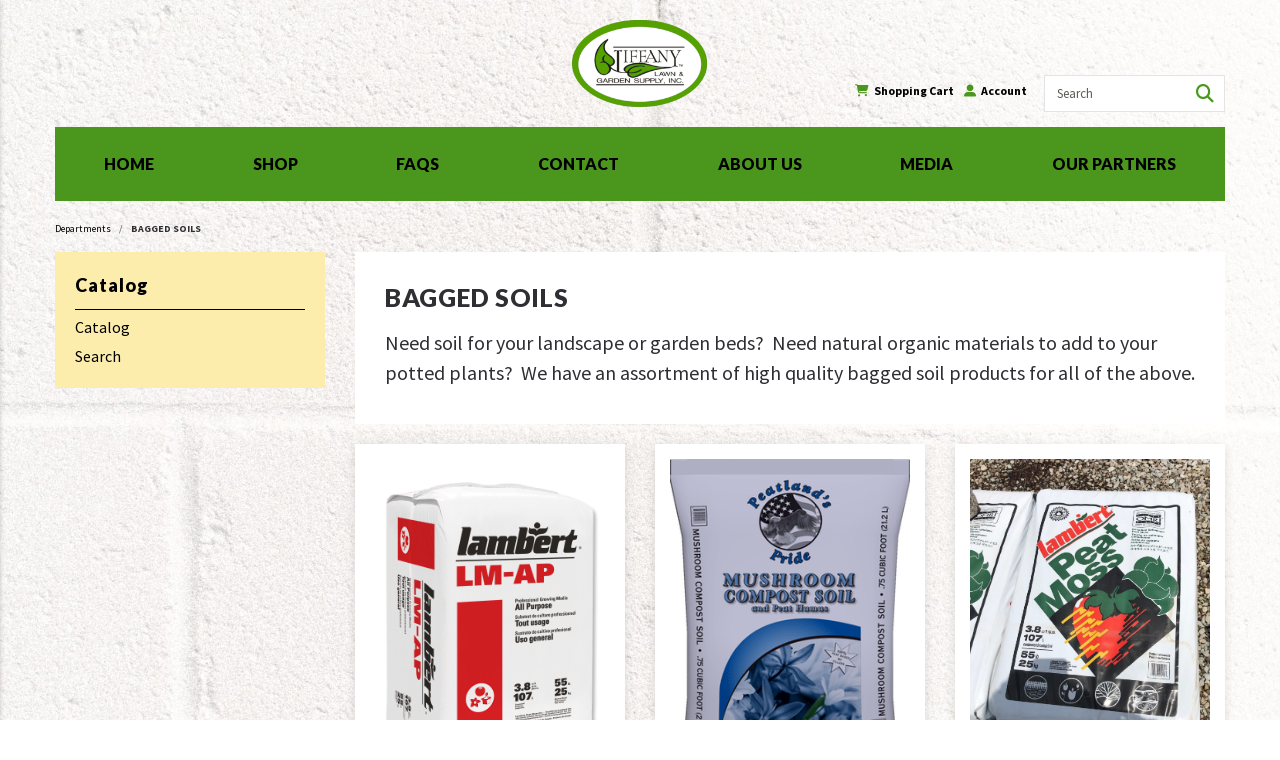

--- FILE ---
content_type: text/html; charset=iso-8859-1
request_url: https://shop.tiffanylawnandgarden.com/departments/06_bagged-soils-%7C11.html
body_size: 24462
content:
<!DOCTYPE html>
<html lang="en">

<head>
    <meta http-equiv="X-UA-Compatible" content="IE=edge">
    <meta name="viewport" content="width=device-width, initial-scale=1, shrink-to-fit=no">
    <title>06_BAGGED SOILS</title>
    <link id="app_styles" href="/inet/styles/tiffany/bootstrap1590051607.min.css" rel="stylesheet"/>
    <link id="theme_styles" href="/inet/styles/tiffany/_blueberry1590051607.min.css" rel="stylesheet"/>
    <link id="theme_styles" href="/inet/styles/tiffany/css/custom.css?ver=1.3" rel="stylesheet"/>
    
    <script src="/inet/styles/tiffany/js/js.cookie.js"></script>
    
    
    <link rel="stylesheet" href="https://use.fontawesome.com/releases/v5.1.0/css/all.css" integrity="sha384-lKuwvrZot6UHsBSfcMvOkWwlCMgc0TaWr+30HWe3a4ltaBwTZhyTEggF5tJv8tbt" crossorigin="anonymous"><script src="/inet/util/jquery-3.6.0.min.js"></script>
<script type="text/javascript" src="/inet/util/jquery.boxy.js"></script><link href="/inet/css/boxy.css" rel="stylesheet" type="text/css">
<script type="text/javascript" src="/inet/util/purchase_buttons.js"></script><script type="text/javascript" src="/inet/util/shopping_list_select.js"></script><!-- Included javascript functions -->
<script type="text/javascript">
<!--

window.name="inet_ecommerce";
var sagro_base_url = "/inet";
var bootstrap_enabled = "1";
var registry_common_site_mode = "";
var inet_mobile = "";
var inet_mobile_device = "";
var user_logged_in = "";
var disable_ui = "";
//-->
</script><script type="text/javascript" src="/inet/storefront/catalog.js"></script><link rel="canonical" href="https://shop.tiffanylawnandgarden.com/departments/06_bagged-soils-|11.html">
   <script src="/inet/styles/tiffany/js/session.js?ver=1.0"></script>
    <script id="theme_scripts" src="/inet/styles/tiffany/js/_blueberry1589910793679.min.js"></script>
    <script src="/inet/styles/tiffany/js/body_classes.js?ver=1.0"></script>
    <script src="/inet/styles/tiffany/js/department_menu.js?ver=1.1"></script>
    <script src="/inet/styles/tiffany/js/mobile_nav.js"></script>
    <script src="/inet/styles/tiffany/js/inet.js?ver=1.5"></script>
    <script src="https://kit.fontawesome.com/fcc1e52029.js" crossorigin="anonymous"></script>
    <meta name="description" content="Need soil for your landscape or garden beds?&amp;nbsp; Need natural organic materials to add to your potted plants?&amp;nbsp; We have an assortment of high quality bagged soil products for all of the above." >
    
</head>

<body >
  <div class="mobile_store_menu d-lg-none">
    <a href="/inet/ar/account_info.php?mode=branchdetail"><i class="fas fa-user-alt"></i></a>
    <a href="/inet/storefront/store.php?mode=viewcart"><i class="fas fa-shopping-cart"></i></a>
    <a href="/inet/storefront/store.php?mode=advancedsearch"><i class="fas fa-search"></i></a>
</div>

<div id="mobileMenu">
    <div><img src="/inet/styles/tiffany/images/tiffany_logo.png" alt="Tiffany's Lawn &amp; Garden"></div>
</div>    
  <div id="page-container">     
    <header>
        <div class="container">
            <div class="row header_row">
                <div class="col-lg-4"></div>
                <div class="col-lg-4 logo">
                    <a href="/"><img src="/inet/styles/tiffany/images/tiffany_logo.png" alt="Tiffany's Lawn &amp; Garden"></a>
                </div>
                <div class="col-lg-4 shop_nav d-none d-lg-flex">
                    <ul>
                        <li>
                            <a href="/inet/storefront/store.php?mode=viewcart"><i class="fas fa-shopping-cart"></i> Shopping Cart</a>
                        </li>
                        <li>
                            <a href="/inet/ar/account_info.php?mode=branchdetail"><i class="fas fa-user-alt"></i> Account</a>
                        </li>
                    </ul>
                        
                    <!-- <form name="search" method="GET" action="/inet/storefront/store.php" class="header_menu_search_form" role="search"><input type="hidden" name="mode" value="searchstore"><div class="input-group">
								  <input name="search[searchfor]" type="text" class="form-control" placeholder="Search">
								  <div class="input-group-append">
									<button class="btn input-group-text" type="submit"><span class="inet_icon fas fa-search"></span></button>
								  </div>
							</div></form> -->
                    <form name="search" method="GET" action="/inet/storefront/store.php" class="header_menu_search_form" role="search" _lpchecked="1">
                        <input type="hidden" name="mode" value="searchstore">
                        <div class="input-group">
                            <input name="search[searchfor]" type="text" class="form-control" placeholder="Search">
                            <div class="input-group-append">
                                <button class="btn input-group-text" type="submit"><span class="inet_icon fas fa-search"></span></button>
                            </div>
                        </div>
                    </form>    
                        
                </div>
            </div>
        </div>
        <div class="nav_wrap">
            <div class="container">
                <div class="row">
                    <div class="col">
                        <div id="mainNav">
                            <div class="style_blueberry_menu menu" id="custom_links">

    <div id="backto_main_menu_custom_links" class="style_blueberry_offcanvas_backto_main_menu" onclick="backto_main_menu('custom_links')" style="display: none;">
        <i class="fas fa-caret-left" aria-hidden="true"></i> Back to Main Menu
    </div>
    
        <div class="style_blueberry_title_bar" onclick="toggle_menu_content('custom_links')" id="title_bar_custom_links"> <!--visible only for side menu - hide for top menu nav and footer menu -->
            <span class="style_blueberry_menu_title">Menu</span>
            <div class="float-right style_blueberry_triangle_icon style_blueberry_triagle_right d-md-none" id="triangle_icon_custom_links">
                <i class="fas fa-caret-right" id="custom_links_caret" aria-hidden="true"></i>
            </div>
        </div>

        <div class="style_blueberry_content" id="custom_links_style_blueberry_content">

            <ul class="navbar-nav style_blueberry_nav_custom_links" id="nav_custom_links">
                <li class="nav-item  first "><a class="nav-link" href="https://tiffanylawnandgarden.com/" > Home </a></li><li class="nav-item "><a class="nav-link" href="/inet/storefront/store.php" > Shop </a></li><li class="nav-item "><a class="nav-link" href="https://tiffanylawnandgarden.com/faqs/" > FAQS </a></li><li class="nav-item "><a class="nav-link" href="https://tiffanylawnandgarden.com/contact-us-2/" > Contact </a></li><li class="nav-item "><a class="nav-link" href="https://tiffanylawnandgarden.com/about-us-2/" > About Us </a></li><li class="nav-item "><a class="nav-link" href="https://tiffanylawnandgarden.com/videos/" > Media </a></li><li class="nav-item "><a class="nav-link" href="https://tiffanylawnandgarden.com/partners/" > Our Partners </a></li>
            </ul>
            <div class="nav-data" id="nav_data_custom_links"></div>

        </div>

</div>
                        </div>
                    </div>
                </div>
            </div>
            <span id="mobile_toggle" class="d-block d-lg-none">
                <span></span>
            </span>
        </div>
    </header>
    
 
    <div id="content-wrap">

        <div class="container">

            <div class="row">
                <div class="col-md-12">
                    <div class="breadcrumbs">
                       <ul class="breadcrumb"><li class="breadcrumb-item"> <a href="/departments">Departments </a></li><li class="breadcrumb-item" class="breadcrumb-active"><strong>06_BAGGED SOILS</strong></li></ul>
                    </div>
                </div>
            </div>

            <div class="row mr-0">
                <div class="col-12 col-md-4 col-lg-3 order-2 order-md-1 d-print-none sidebar">
                         <div class="style_blueberry_menu menu" id="store_links">

    <div id="backto_main_menu_store_links" class="style_blueberry_offcanvas_backto_main_menu" onclick="backto_main_menu('store_links')" style="display: none;">
        <i class="fas fa-caret-left" aria-hidden="true"></i> Back to Main Menu
    </div>
    
        <div class="style_blueberry_title_bar" onclick="toggle_menu_content('store_links')" id="title_bar_store_links"> <!--visible only for side menu - hide for top menu nav and footer menu -->
            <span class="style_blueberry_menu_title">Catalog</span>
            <div class="float-right style_blueberry_triangle_icon style_blueberry_triagle_right d-md-none" id="triangle_icon_store_links">
                <i class="fas fa-caret-right" id="store_links_caret" aria-hidden="true"></i>
            </div>
        </div>

        <div class="style_blueberry_content" id="store_links_style_blueberry_content">

            <ul class="navbar-nav style_blueberry_nav_store_links" id="nav_store_links">
                <li class="nav-item  first "><a class="nav-link" href="/inet/storefront/store.php" > Catalog </a></li><li class="nav-item "><a class="nav-link" href="/inet/storefront/store.php?mode=advancedsearch" > Search </a></li>
            </ul>
            <div class="nav-data" id="nav_data_store_links"></div>

        </div>

</div> 
                         
                    </div>
                
                <div class="col-12 col-md-8 col-lg-9 order-1 order-md-2 main_content">
                    <div class="store_container_page">
    
    <div class="store_browse_products_page">

    <div class="refine_filter_selection">
        
        <div style="display:none;" class=" d-md-none">
            <button class="btn btn-outline-primary refine_menu_button" onclick="toggle_off_canvas_content('offcanvas_refine_flyout','style_blueberry_off_canvas_display');">Refine Filter</button>
        </div>
    </div>

    <div class="category_header row">
        <div class="category_header_image col-12 col-sm-5 col-lg-4 col-xl-3" style="display:none;"></div>
        <div class="category_header_description col"><h1>06_BAGGED SOILS</h1><p class="lead">Need soil for your landscape or garden beds?&nbsp; Need natural organic materials to add to your potted plants?&nbsp; We have an assortment of high quality bagged soil products for all of the above.</p></div>
    </div>

  
  
  
  
  <div  class="inet_grid store_products_list"><div class="row row-eq-height">

<div valign="top" class="col-12 col-sm-6 col-lg-4 col-eq-height "><div class="product_item">
  <div class="product-wrap">
    <div class="product_left">
        <div class="product_thumbnail">
        <a href="/products/all-purpose-mix--can-peat-lm-3-147.html"><img class="product_image img-fluid" src="/inet/storefront/getimage.php?recid=399" border="0" alt="ALL PURPOSE MIX -CAN PEAT LM-3"></a>
        </div>
    </div>
    <div class="product_right">
        <div class="product_link"><a href="/products/all-purpose-mix--can-peat-lm-3-147.html">ALL PURPOSE MIX -CAN PEAT LM-3</a></div>
        <div class="product_sku"><strong>Item #</strong> SO-GROWERS</div>
        <div class="product_price">$54.00</div>
        <div class="available d-none">77</div>
        <div class="store_product_form_buttons_S_wrapper">
    <form action="/inet/storefront/store.php" method="POST" name="store_buy_single_1">
        <input type="hidden" name="cart_qty[1]" value="1">
        <input type="hidden" name="mode" value="addtocart">
        <input type="hidden" name="addsingle" value="true">
        <input type="hidden" name="cart_product[1]" value="147"><input type="hidden" name="cart_partno[1]" value="SO-GROWERS"><input type="hidden" name="product" value="147">
        <div class="store_product_cart mb-2" >
            <button class="btn btn-primary btn-block add_to_cart_button" type="submit"
                    OnClick="document.forms.store_buy_single_1.mode.value='addtocart'; add_to_cart_button_click(this)">
                Add to Cart </button>
        </div>
        <div class="store_product_list" style="display:none">
            <button class="btn btn-outline-secondary btn-block add_to_list_button mb-2" type="submit"
                    OnClick="document.forms.store_buy_single_1.mode.value='addtolist'; add_to_list_button_click(this);">
                Add to List</button>

            <div class="store_list_options mb-2"></div>       <!-- list select box will be populated from JS -->
        </div>
    </form>
</div>

    </div>
  </div>
</div></div><div valign="top" class="col-12 col-sm-6 col-lg-4 col-eq-height "><div class="product_item">
  <div class="product-wrap">
    <div class="product_left">
        <div class="product_thumbnail">
        <a href="/products/mushroom-compost--75-cu-ft-148.html"><img class="product_image img-fluid" src="/inet/storefront/getimage.php?recid=373" border="0" alt="MUSHROOM COMPOST .75 CU FT"></a>
        </div>
    </div>
    <div class="product_right">
        <div class="product_link"><a href="/products/mushroom-compost--75-cu-ft-148.html">MUSHROOM COMPOST .75 CU FT</a></div>
        <div class="product_sku"><strong>Item #</strong> SO-MUSHROOM</div>
        <div class="product_price">$4.60</div>
        <div class="available d-none">721</div>
        <div class="store_product_form_buttons_S_wrapper">
    <form action="/inet/storefront/store.php" method="POST" name="store_buy_single_2">
        <input type="hidden" name="cart_qty[2]" value="1">
        <input type="hidden" name="mode" value="addtocart">
        <input type="hidden" name="addsingle" value="true">
        <input type="hidden" name="cart_product[2]" value="148"><input type="hidden" name="cart_partno[2]" value="SO-MUSHROOM"><input type="hidden" name="product" value="148">
        <div class="store_product_cart mb-2" >
            <button class="btn btn-primary btn-block add_to_cart_button" type="submit"
                    OnClick="document.forms.store_buy_single_2.mode.value='addtocart'; add_to_cart_button_click(this)">
                Add to Cart </button>
        </div>
        <div class="store_product_list" style="display:none">
            <button class="btn btn-outline-secondary btn-block add_to_list_button mb-2" type="submit"
                    OnClick="document.forms.store_buy_single_2.mode.value='addtolist'; add_to_list_button_click(this);">
                Add to List</button>

            <div class="store_list_options mb-2"></div>       <!-- list select box will be populated from JS -->
        </div>
    </form>
</div>

    </div>
  </div>
</div></div><div valign="top" class="col-12 col-sm-6 col-lg-4 col-eq-height "><div class="product_item">
  <div class="product-wrap">
    <div class="product_left">
        <div class="product_thumbnail">
        <a href="/products/sphagnum-peat-bale-3-8-cu-ft-149.html"><img class="product_image img-fluid" src="/inet/storefront/getimage.php?recid=375" border="0" alt="SPHAGNUM PEAT BALE 3.8 CU FT"></a>
        </div>
    </div>
    <div class="product_right">
        <div class="product_link"><a href="/products/sphagnum-peat-bale-3-8-cu-ft-149.html">SPHAGNUM PEAT BALE 3.8 CU FT</a></div>
        <div class="product_sku"><strong>Item #</strong> SO-PEAT4</div>
        <div class="product_price">$34.00</div>
        <div class="available d-none">291</div>
        <div class="store_product_form_buttons_S_wrapper">
    <form action="/inet/storefront/store.php" method="POST" name="store_buy_single_3">
        <input type="hidden" name="cart_qty[3]" value="1">
        <input type="hidden" name="mode" value="addtocart">
        <input type="hidden" name="addsingle" value="true">
        <input type="hidden" name="cart_product[3]" value="149"><input type="hidden" name="cart_partno[3]" value="SO-PEAT4"><input type="hidden" name="product" value="149">
        <div class="store_product_cart mb-2" >
            <button class="btn btn-primary btn-block add_to_cart_button" type="submit"
                    OnClick="document.forms.store_buy_single_3.mode.value='addtocart'; add_to_cart_button_click(this)">
                Add to Cart </button>
        </div>
        <div class="store_product_list" style="display:none">
            <button class="btn btn-outline-secondary btn-block add_to_list_button mb-2" type="submit"
                    OnClick="document.forms.store_buy_single_3.mode.value='addtolist'; add_to_list_button_click(this);">
                Add to List</button>

            <div class="store_list_options mb-2"></div>       <!-- list select box will be populated from JS -->
        </div>
    </form>
</div>

    </div>
  </div>
</div></div><div valign="top" class="col-12 col-sm-6 col-lg-4 col-eq-height "><div class="product_item">
  <div class="product-wrap">
    <div class="product_left">
        <div class="product_thumbnail">
        <a href="/products/potting-soil--75-cu-ft-150.html"><img class="product_image img-fluid" src="/inet/storefront/getimage.php?recid=377" border="0" alt="POTTING SOIL .75 CU FT"></a>
        </div>
    </div>
    <div class="product_right">
        <div class="product_link"><a href="/products/potting-soil--75-cu-ft-150.html">POTTING SOIL .75 CU FT</a></div>
        <div class="product_sku"><strong>Item #</strong> SO-POTSOIL</div>
        <div class="product_price">$3.90</div>
        <div class="available d-none">863</div>
        <div class="store_product_form_buttons_S_wrapper">
    <form action="/inet/storefront/store.php" method="POST" name="store_buy_single_4">
        <input type="hidden" name="cart_qty[4]" value="1">
        <input type="hidden" name="mode" value="addtocart">
        <input type="hidden" name="addsingle" value="true">
        <input type="hidden" name="cart_product[4]" value="150"><input type="hidden" name="cart_partno[4]" value="SO-POTSOIL"><input type="hidden" name="product" value="150">
        <div class="store_product_cart mb-2" >
            <button class="btn btn-primary btn-block add_to_cart_button" type="submit"
                    OnClick="document.forms.store_buy_single_4.mode.value='addtocart'; add_to_cart_button_click(this)">
                Add to Cart </button>
        </div>
        <div class="store_product_list" style="display:none">
            <button class="btn btn-outline-secondary btn-block add_to_list_button mb-2" type="submit"
                    OnClick="document.forms.store_buy_single_4.mode.value='addtolist'; add_to_list_button_click(this);">
                Add to List</button>

            <div class="store_list_options mb-2"></div>       <!-- list select box will be populated from JS -->
        </div>
    </form>
</div>

    </div>
  </div>
</div></div><div valign="top" class="col-12 col-sm-6 col-lg-4 col-eq-height "><div class="product_item">
  <div class="product-wrap">
    <div class="product_left">
        <div class="product_thumbnail">
        <a href="/products/top-soil--75-cu-ft-151.html"><img class="product_image img-fluid" src="/inet/storefront/getimage.php?recid=379" border="0" alt="TOP SOIL .75 CU FT"></a>
        </div>
    </div>
    <div class="product_right">
        <div class="product_link"><a href="/products/top-soil--75-cu-ft-151.html">TOP SOIL .75 CU FT</a></div>
        <div class="product_sku"><strong>Item #</strong> SO-TOPSOIL</div>
        <div class="product_price">$2.90</div>
        <div class="available d-none">714</div>
        <div class="store_product_form_buttons_S_wrapper">
    <form action="/inet/storefront/store.php" method="POST" name="store_buy_single_5">
        <input type="hidden" name="cart_qty[5]" value="1">
        <input type="hidden" name="mode" value="addtocart">
        <input type="hidden" name="addsingle" value="true">
        <input type="hidden" name="cart_product[5]" value="151"><input type="hidden" name="cart_partno[5]" value="SO-TOPSOIL"><input type="hidden" name="product" value="151">
        <div class="store_product_cart mb-2" >
            <button class="btn btn-primary btn-block add_to_cart_button" type="submit"
                    OnClick="document.forms.store_buy_single_5.mode.value='addtocart'; add_to_cart_button_click(this)">
                Add to Cart </button>
        </div>
        <div class="store_product_list" style="display:none">
            <button class="btn btn-outline-secondary btn-block add_to_list_button mb-2" type="submit"
                    OnClick="document.forms.store_buy_single_5.mode.value='addtolist'; add_to_list_button_click(this);">
                Add to List</button>

            <div class="store_list_options mb-2"></div>       <!-- list select box will be populated from JS -->
        </div>
    </form>
</div>

    </div>
  </div>
</div></div></div></div>
  
</div>

    
</div>
<div class="purchase_buttons_modal">
    <div class="modal fade" id = "purchase_buttons_dialog" aria-hidden="true" role="dialog" tabiindex="-1">
        <div class="modal-dialog" role="document">
            <div class="modal-content">
                <div class="modal-header dialog_header">
                    <div class="modal-title ">

                    </div>
                </div>
                <div class="modal-body text-left dialog_content">

                </div>

                <div class="modal-footer">
                    <button class="btn btn-secondary view_cart_or_list_button">

                    </button>
                    <button class="btn btn-primary continue_shopping_button" data-dismiss="modal">Continue Shopping</button>
                </div>
            </div>
        </div>
    </div>
</div>

                    <div class="clearfix"></div>
                </div>

                
                </div>

            </div>


        <footer class="footer">
            <div class="container">
                <div class="row addresses">
                    <div class="col-md-4">
                        <h5>NORTHSIDE LOCATION</h5>
                        <p>4931 Robison Road<br>
                        Indianapolis, IN 46268<br>
                        <span>Phone: (317) 228-4900</span></p>
                    </div>
                    <div class="col-md-4">
                        <h5>SOUTHSIDE LOCATION</h5>
                        <p>5202 S. Harding St.<br>
                        Indianapolis, IN, 46217<br>
                        <span>Phone: (317) 782-8600</span></p>
                    </div>
                    <div class="col-md-4">
                        <h5>NOBLESVILLE LOCATION</h5>
                        <p>1893 S. 8th St.<br>
                        Noblesville, IN  46060<br>
                        <span>Phone: (317) 774-7100</span></p>
                    </div>
                </div>
            </div>
            <div class="copyright">
                <div class="container">
                    <div class="row">
                        <div class="col">
                            <div class="social">
                                <a href="https://www.facebook.com/tiffanylawnandgardensupply" target="_blank"><i class="fa-brands fa-facebook-square"></i></a>
                                <a href="https://twitter.com/tiffanylawn" target="_blank"><i class="fa-brands fa-twitter-square"></i></a>
                                <a href="https://www.youtube.com/channel/UCvFu-Dwlt1BFaO2FIeShMUw" target="_blank"><i class="fa-brands fa-youtube-square"></i></a>
                                <a href="https://www.instagram.com/tiffanylawngarden/" target="_blank"><i class="fa-brands fa-instagram"></i></a>
                            </div>
                            <p>Copyright &copy; <span id="year"></span> Tiffany Lawn & Garden. All rights reserved.</p>
                        </div>
                    </div>
                </div>
            </div>
        </footer>
        
      </div>    

    <script>
        $('#year').html(new Date().getFullYear());
    </script>  

    <script id="app_scripts" src="/inet/util/scripts1580147107903.min.js"></script>

    
</div>
</body>

</html>
<!--

Generated by iNet E-Business Suite (Version 6.2.0 [2025-01-30])
www.epicor.com 
Program: inet_ecommerce

-->


--- FILE ---
content_type: text/html; charset=ISO-8859-1
request_url: https://shop.tiffanylawnandgarden.com/inet/storefront/get_data.php?inet_session_status=Y
body_size: 256
content:
{"inet_session_status":{"account_type":"A","user_full_name":" ","user_first_name":"","user_last_name":"","company_name":null,"cart_count_message":"Your cart is empty","cart_total_message":"Your cart total is 0.00","cart_total":0,"cart_count":0}}

--- FILE ---
content_type: text/html; charset=ISO-8859-1
request_url: https://shop.tiffanylawnandgarden.com/inet/storefront/get_data.php?format=list&inet_department_tree=Y&_=1763866394775
body_size: 1358
content:
<ul id="inet_department_tree"><li><a href="/departments/01_bulk-mulches-|20.html">01_BULK MULCHES</a></li><li><a href="/departments/02_bulk-soils-|21.html">02_BULK SOILS</a></li><li><a href="/departments/03_bulk-aggregates-|22.html">03_BULK AGGREGATES</a></li><li><a href="/departments/04_bulk-decorative-stone-|23.html">04_BULK DECORATIVE STONE</a></li><li><a href="/departments/05_bagged-mulches-|10.html">05_BAGGED MULCHES</a></li><li><a href="/departments/06_bagged-soils-|11.html">06_BAGGED SOILS</a></li><li><a href="/departments/07_bagged-stone-|12.html">07_BAGGED STONE</a></li><li><a href="/departments/08_flagstone-|24.html">08_FLAGSTONE</a></li><li><a href="/departments/09_nat-wall--amp--edgers-|25.html">09_NAT WALL &amp; EDGERS</a></li><li><a href="/departments/10_boulders-|26.html">10_BOULDERS</a></li><li><a href="/departments/11_cobble-stone-|27.html">11_COBBLE STONE</a></li><li><a href="/departments/12_outcrop--amp--steps-|28.html">12_OUTCROP &amp; STEPS</a></li><li><a href="/departments/13_edging-|50.html">13_EDGING</a></li><li><a href="/departments/14_fabrics-|60.html">14_FABRICS</a></li><li><a href="/departments/15_fertilizers-|80.html">15_FERTILIZERS</a><ul><li><a href="/departments/fertilizers-|80|801.html">FERTILIZERS</a></li></ul></li><li><a href="/departments/16_grass-seed-|GS.html">16_GRASS SEED</a></li></ul>

--- FILE ---
content_type: text/css
request_url: https://shop.tiffanylawnandgarden.com/inet/styles/tiffany/css/custom.css?ver=1.3
body_size: 18259
content:
@import url("https://fonts.googleapis.com/css2?family=Lato:wght@700;900&family=Source+Sans+Pro:wght@400;600;700&display=swap");header .header_row{-webkit-box-align:end;-ms-flex-align:end;align-items:flex-end}header form{display:none;width:65%;max-width:550px;margin:20px 0 15px;margin-left:auto;border:1px solid #E4E4E4;height:37px}header form .form-control,header form .input-group-text{border-radius:0;height:35px;border:0;background-color:#fff}header form .form-control{font-size:13px}header form .input-group-text{background-color:#fff;border-left:0;font-size:18px;color:#4B961C}@media (min-width: 992px){header form{display:block}}@media (min-width: 1200px){header form{width:95%}}.shop_nav{display:-webkit-box;display:-ms-flexbox;display:flex}.shop_nav ul{list-style:none;display:-webkit-box;display:-ms-flexbox;display:flex;width:100%;-webkit-box-align:center;-ms-flex-align:center;align-items:center;padding:0;margin:0}.shop_nav a{font-size:12px;display:-webkit-box;display:-ms-flexbox;display:flex;-webkit-box-align:center;-ms-flex-align:center;align-items:center;margin-right:10px;font-weight:700}.shop_nav a:hover{text-decoration:none}.shop_nav a .fas{color:#4B961C;margin-right:5px}.logo{padding:20px 0;text-align:center}.nav_wrap{background-color:#4B961C;display:-webkit-box;display:-ms-flexbox;display:flex;padding:10px 15px 15px}@media (min-width: 992px){.nav_wrap{padding:0;display:unset;background-color:transparent}}#mainNav{display:none;padding-bottom:5px;top:0;z-index:200;background-color:#4B961C}#mainNav #title_bar_custom_links{display:none}#mainNav ul.navbar-nav,#mainNav .nav-link{all:unset}#mainNav ul.navbar-nav{list-style:none;padding:0;display:block}#mainNav ul.navbar-nav li{position:relative}#mainNav ul.navbar-nav li.sign-in .fas,#mainNav ul.navbar-nav li.cart-link .fas,#mainNav ul.navbar-nav li.logout_btn .fas{color:rgba(0,0,0,0.5)}#mainNav ul.navbar-nav a{display:block;font-size:21px;font-weight:bold;cursor:pointer;padding:5px;font-family:"Lato";font-weight:900;text-transform:uppercase}#mainNav ul.navbar-nav .sub-menu a{font-size:16px;font-weight:400;padding:10px;font-family:"Source Sans Pro";text-transform:capitalize}@media (min-width: 992px){#mainNav{position:relative;display:block;padding:0}#mainNav ul.navbar-nav{display:-webkit-box;display:-ms-flexbox;display:flex;-webkit-box-pack:justify;-ms-flex-pack:justify;justify-content:space-between;-webkit-box-orient:horizontal;-webkit-box-direction:normal;-ms-flex-direction:row;flex-direction:row}#mainNav ul.navbar-nav li:hover>a{opacity:.8}#mainNav ul.navbar-nav li:hover>.sub-menu{display:block !important}#mainNav ul.navbar-nav>li{-webkit-box-flex:1;-ms-flex-positive:1;flex-grow:1}#mainNav ul.navbar-nav>li>a{padding:21px 0 25px;font-size:16px;color:#000;text-align:center;border-top:4px solid #4B961C}#mainNav ul.navbar-nav>li:hover>a{color:#27BEBB;opacity:1;border-top:4px solid #27BEBB}#mainNav ul.navbar-nav .sub-menu a{color:#fff;font-size:13px;padding:5px 25px}#mainNav ul.navbar-nav .sub-menu a:hover{color:rgba(255,255,255,0.8);text-decoration:none}}#mobileMenu{position:fixed;background-color:#fff;padding-bottom:105px;width:80%;max-width:350px;height:100%;left:-350px;top:0;z-index:200;-webkit-box-shadow:0 0 5px rgba(0,0,0,0.2);box-shadow:0 0 5px rgba(0,0,0,0.2);-webkit-transition:left .3s;transition:left .3s;overflow:auto}#mobileMenu img{display:block;margin:20px auto}#mobileMenu #title_bar_custom_links{display:none}#mobileMenu ul.navbar-nav,#mobileMenu .nav-link{all:unset}#mobileMenu ul.navbar-nav{list-style:none;padding:0;display:block}#mobileMenu ul.navbar-nav li{position:relative}#mobileMenu ul.navbar-nav li.sign-in a .fas,#mobileMenu ul.navbar-nav li.cart-link a .fas,#mobileMenu ul.navbar-nav li.logout_btn a .fas{color:rgba(0,0,0,0.5)}#mobileMenu ul.navbar-nav a{display:block;font-size:21px;font-weight:bold;cursor:pointer;padding:5px 15px;color:#000;font-family:"Lato";text-transform:uppercase}#mobileMenu ul.navbar-nav .sub-menu a{font-size:15px;font-weight:300;padding:15px;font-family:"Source Sans Pro";text-transform:capitalize;color:#fff}#mobileMenu.open{left:0}.sub-menu{display:none;list-style:none;padding:0;background-color:rgba(27,31,43,0.8)}.sub-menu .menu-item-has-children>a:after{border-color:#fff transparent transparent transparent}.sub-menu .menu-item-has-children.open>a:after{border-color:transparent transparent #fff transparent}@media (min-width: 992px){.sub-menu{display:none !important;position:absolute;top:100%;width:200px;padding:15px 0}.sub-menu .sub-menu{left:100%;top:0}}.menu-item-has-children>a:after{display:block;content:"";width:0;height:0;border-style:solid;border-width:8px 5px 0 5px;border-color:#806C54 transparent transparent transparent;position:absolute;right:10px;top:20px}.menu-item-has-children.open>a:after{border-width:0 5px 8px 5px;border-color:transparent transparent #806C54 transparent}@media (min-width: 992px){.menu-item-has-children>a:after{display:none}}#mobile_toggle{width:25px;height:19px;position:relative;cursor:pointer;z-index:4}#mobile_toggle:before,#mobile_toggle:after,#mobile_toggle span{display:block;height:3px;width:25px;border-radius:4px;background-color:#000;position:absolute;top:54%;opacity:1;-webkit-transition:all .2s;transition:all .2s}#mobile_toggle:before{top:1px !important;content:""}#mobile_toggle:after{bottom:-4px !important;top:auto;content:""}#mobile_toggle.active span{-webkit-transform:rotate(45deg);transform:rotate(45deg);background-color:#fff}#mobile_toggle.active:before{opacity:0}#mobile_toggle.active:after{-webkit-transform:rotate(-45deg);transform:rotate(-45deg);top:10px;background-color:#fff}#overlay{position:fixed;top:0;left:0;width:100%;height:100%;background-color:rgba(0,0,0,0.7);z-index:2}footer{font-size:12px;background-color:#181F1B;color:#27BEBB;padding:40px 0}footer .addresses{text-align:center}footer .addresses h5{color:#4B961C;font-weight:400}footer .addresses p{color:#fff;font-size:16px;margin-bottom:30px}footer .addresses p span{color:#4B961C;font-weight:700}footer .copyright{text-align:center;border-top:1px solid #fff;padding-top:20px}footer .copyright .social{display:-webkit-box;display:-ms-flexbox;display:flex;-webkit-box-pack:center;-ms-flex-pack:center;justify-content:center}footer .copyright a{color:#27BEBB}footer .copyright .fa-brands{font-size:20px;margin:10px}footer .copyright p{letter-spacing:1.5px;padding-top:20px}.mobile_store_menu{background-color:#fff;display:-webkit-box;display:-ms-flexbox;display:flex;position:fixed;bottom:0;width:100%;z-index:1000;-webkit-box-shadow:0 0 10px rgba(0,0,0,0.5);box-shadow:0 0 10px rgba(0,0,0,0.5)}.mobile_store_menu a{color:rgba(0,0,0,0.7);font-size:20px;display:block;padding:20px;-webkit-box-flex:1;-ms-flex-positive:1;flex-grow:1;text-align:center;border-right:1px solid rgba(0,0,0,0.1)}.mobile_store_menu a:hover{background-color:rgba(0,0,0,0.2);color:rgba(0,0,0,0.7)}.policy_links{font-size:11px;margin-bottom:10px}.policy_links a{display:inline-block;padding:5px}.social_feed{background-color:#42382C;padding:55px 0 10px;margin-bottom:-30px}.social_feed h1{display:none !important}.social_feed .j-poster{display:none}.social_feed h3{text-align:center;font-family:"Oswald";text-transform:uppercase;color:#fff;font-size:16px;padding-bottom:20px}.juicer-feed.modern li.feed-item{border:0 !important;background-color:transparent !important}.juicer-feed.modern .j-text{padding:10px 0 !important}.juicer-feed.modern .j-message{color:#fff !important;font-family:"Raleway";font-size:12px;line-height:18px !important}.juicer-feed.modern .j-message a{color:#fff !important}.juicer-feed .j-meta a{color:#fff !important}.juicer-feed .j-meta a:hover:before{color:#fff !important}.follow_btn{background-color:#951522;color:#fff;display:block;text-align:center;padding:8px;text-transform:uppercase;font-size:12px;width:112px;margin:auto;margin-bottom:40px}.follow_btn:hover{color:#fff;text-decoration:none}.sidebar{padding-bottom:30px}.sidebar .style_blueberry_title_bar{font-weight:900;font-size:18px;font-family:"Lato";letter-spacing:1px;border-bottom:1px solid #000;padding-bottom:10px;color:#000}.sidebar .style_blueberry_triangle_icon{display:none}.sidebar>.menu{margin-bottom:20px;background-color:#FCEDAD;padding:20px}.sidebar>.menu ul{font-size:16px}.sidebar>.menu ul a{padding:5px 0 0;color:#000}.store_products_list .col-eq-height{margin-bottom:10px}.product_item{-webkit-box-shadow:0 3px 10px rgba(0,0,0,0.12);box-shadow:0 3px 10px rgba(0,0,0,0.12);height:100%;padding:15px;margin-bottom:20px;background-color:#fff}@media (min-width: 576px){.product_item{position:relative;padding-bottom:70px}.product_item .store_product_form_buttons_S_wrapper{position:absolute;bottom:10px;width:calc(100% - 30px)}}@media (min-width: 576px){.logged-in .product_item{padding-bottom:170px}}@media (min-width: 576px){.product-wrap .product_image{margin-bottom:20px}}.product_sku{font-size:12px;color:#797979}.product_price{margin:20px 0}.product-wrap{display:-webkit-box;display:-ms-flexbox;display:flex}@media (min-width: 576px){.product-wrap{display:block}}.product_left{min-width:90px;max-width:90px;text-align:center}@media (min-width: 576px){.product_left{max-width:none}}.product_right{padding-left:25px;-webkit-box-flex:1;-ms-flex-positive:1;flex-grow:1}.product_right .product_price{font-size:16px;font-weight:700}.product_right .product_link a{font-size:16px;font-weight:700;color:#4B961C}@media (min-width: 576px){.product_right{padding-left:0;text-align:center}}.login-page .main_content .col-md-6{margin-bottom:30px;position:relative}.login-page .main_content .col-md-6:after{display:block;content:"";border:1px solid rgba(0,0,0,0.1);height:100%;width:calc(100% - 30px);position:absolute;z-index:-1;top:0}.login-page .main_content .col-md-6 h2{padding:15px 15px 0}.login-page .main_content .col-md-6 form{padding:0 15px}.sign_up_form_wrapper{padding:0 15px}.forgot_password_link{padding:0 15px 15px;font-size:13px}.user_registration_options{padding:0 15px 15px;font-size:13px;padding-top:15px}.forgot_password_link strong{display:block}.forgot_password_link br,.forgot_password_link .help-block{display:none}.forgot_password_wrapper,.forgot_username_wrapper{border:1px solid rgba(0,0,0,0.1);padding:15px;margin-bottom:30px}.forgot_password_wrapper h1,.forgot_username_wrapper h1{font-size:30px}.create_linked_account_page h2{padding-top:30px}.store_product_description{padding-top:20px}.quantity_by_location{font-size:12px}.quantity_by_location .row{border-bottom:1px solid rgba(0,0,0,0.15);padding:10px 0 8px}.quantity_by_location .text-primary{color:red !important}#quantities{list-style:none;padding:10px 10px;border:1px solid;overflow:hidden}#quantities li{cursor:pointer;position:relative}#quantities li .text-primary{color:#951522 !important}#quantities li .text-primary dd{margin-bottom:0}#quantities .quantity_by_location{display:none}#quantities i{position:absolute;top:4px;right:5px}.category_header_description{background-color:#fff;padding:30px 30px 20px;margin:0 15px 20px}.category_header_image{display:none}.cat_banner{height:350px;background-size:cover;background-position:center}.category_list .card{border:0;border-radius:5px;overflow:hidden;-webkit-box-shadow:0 0 10px rgba(0,0,0,0.2);box-shadow:0 0 10px rgba(0,0,0,0.2)}.category_list .card-img-top{border-radius:0}.category_list .card-body{background-color:#fff}.category_list h4{margin-bottom:0;font-family:"Lato";font-weight:900;padding-bottom:15px}.category_list h4 .category_link{color:#000;font-size:16px;letter-spacing:.8px;display:block}@media (max-width: 575px){.category_wrapper{-webkit-box-orient:horizontal !important;-webkit-box-direction:normal !important;-ms-flex-direction:row !important;flex-direction:row !important;-webkit-box-align:center;-ms-flex-align:center;align-items:center}.category_wrapper .category_image_link{width:40%;overflow:hidden}.category_wrapper .card-body{width:60%;background-color:transparent}.category_link{text-align:left !important;font-size:20px !important}}.featherlight-content .switch_job_wrapper{display:none}.category_list_T .category_link:before{display:inline-block;content:"";width:10px;height:10px;background-color:#951522;border-radius:100%;margin-right:5px}.sale_headline{color:#951522;font-weight:bold;font-size:20px;text-align:center}.msrp_data{color:rgba(0,0,0,0.4);text-align:center;font-size:12px}.price_tip{font-size:10.5px}.price_tip strong{color:#951522}.cart_totals .price_tip{text-align:right;padding-top:10px}.product_detail_solo_page,.scs_product_detail_page{padding:30px 15px 0;background-color:#fff}.product_detail_solo_page .product_image,.scs_product_detail_page .product_image{display:block;margin:auto;margin-bottom:30px}.product_detail_solo_page h1:after,.scs_product_detail_page h1:after{display:none}.product_detail_solo_page dl,.scs_product_detail_page dl{font-size:12px}.product_detail_solo_page .store_product_price_um,.scs_product_detail_page .store_product_price_um{font-size:21px;font-weight:700 !important;text-align:left !important}label[for=cart_qty_buy]{font-size:12px;max-width:100px !important;padding-right:0 !important}.store_product_form_wrapper .form-group{-webkit-box-align:center;-ms-flex-align:center;align-items:center}.store_product_form_wrapper .card{border:none}.store_product_form_wrapper .card .btn,.store_product_form_wrapper .card select{width:150px}.store_product_form_wrapper .card-body{padding:0 !important}.recently_viewed_products_wrapper{padding-top:20px}.recently_viewed_products_wrapper h2{font-size:22px;font-family:"Lato";text-transform:uppercase;font-weight:900;background-color:#FCEDAD;padding:15px 15px 20px;margin-bottom:15px}.recently_viewed_products_wrapper h2 .text-muted{color:#000 !important}.store_product_recent_item_wrapper{max-width:100%}.inet_product_recent_name{font-size:12px;padding-top:5px}.recently_viewed_products_wrapper .card{-webkit-box-shadow:0 0 10px rgba(0,0,0,0.15);box-shadow:0 0 10px rgba(0,0,0,0.15);border:none;margin-bottom:20px}.recently_viewed_products_wrapper .card img{width:120px;height:120px}.recently_viewed_products_wrapper .card a:hover{text-decoration:none}.recently_viewed_products_wrapper .badge-pill{background-color:#4B961C}@media (min-width: 576px){.recently_viewed_products_wrapper .card{max-width:calc(50% - 30px);-webkit-box-flex:0;-ms-flex:0 0 calc(50% - 30px);flex:0 0 calc(50% - 30px)}}@media (min-width: 992px){.recently_viewed_products_wrapper .card{max-width:calc(33.33333% - 30px)}}@media (min-width: 1200px){.recently_viewed_products_wrapper .card{max-width:calc(25% - 30px)}}.sign_up_form_wrapper,.user_registration_options,.forgot_password_link{padding-left:0}.user_registration_options strong{font-size:16px}.store_results_bottom_form .form-control{padding:22px 15px !important}.store_results_bottom_form .btn{text-transform:none}.cart_comments{border:1px solid rgba(0,0,0,0.1);border-radius:3px;padding:15px;margin:30px 0 40px;background-color:rgba(0,0,0,0.02)}.cart_comments p{font-size:12px}.col-form-label[for="store_po"]{padding-right:0;max-width:55px}.cart_totals tr.table-info{background-color:transparent !important;vertical-align:middle}.cart_totals tr.table-info td{background-color:transparent !important;vertical-align:middle;border:none;border-top:1px solid rgba(0,0,0,0.1)}.cart_totals tr.table-info td:nth-child(2){font-weight:700;font-size:25px}.shopping_cart_page .float-md-right{float:none !important}.store_cart_list_actions_wrapper{margin-top:50px;display:none}.coupon_apply_button{font-size:10.5px !important}#checkout_position_wrapper{display:none}@media (min-width: 992px){#checkout_position_wrapper{display:block}}ul.nav-wizard .badge-success{background-color:#E9C7A3}ul.nav-wizard li.active_step{background:#4B961C}ul.nav-wizard li.active_step:after{border-left:16px solid #4B961C}.pay_by_cc_button{background-color:#B42D28 !important;border-color:#B42D28 !important}.pay_by_cc_button:hover{background-color:#E9C7A3 !important;border-color:#E9C7A3 !important}.store_checkout_container_page,.store_advanced_search_page,.shopping_cart_page,.store_checkout_container_page,.sign_up_page,.account_information_page,.account_edit_page,.account_history_page,.file_share_page,.pending_orders_page,.order_details_page,.store_list_page,.product_quick_add_page,.inet_shopping_lists_page,.manage_shopping_lists_page,.request_account_page,.forgot_password_page{background-color:#fff;padding:15px}.forgot_password_page>div{border:0}a{color:#000}a:hover{color:#27BEBB}body,html{height:100%;min-height:100%}html{background:transparent}body{font-family:"Source Sans Pro",arial,sans-serif;font-weight:400;background-image:url(../images/bg.jpeg);background-size:cover}body.no-scroll{overflow:hidden}h1,h2,h3,h4,h5,h6{letter-spacing:.7px;font-family:"Lato";font-weight:900}h1{font-size:25px;line-height:1.2}.breadcrumbs{padding-top:20px}.breadcrumb{padding:0;background-color:transparent;font-size:10px}img{max-width:100%}.btn{border-radius:0;font-size:16px;text-transform:uppercase;padding:10px;font-weight:900;font-family:"Lato"}.btn-primary{background-color:#27BEBB;border-color:#27BEBB}.btn-primary:hover{background-color:#4B961C;border-color:#4B961C;color:#fff}.btn-outline-primary{color:#27BEBB;border-color:#27BEBB}.btn-outline-primary:hover{background-color:#4B961C;border-color:#4B961C}.btn-primary.disabled,.btn-primary:disabled{background-color:#27BEBB;border-color:#27BEBB}.featherlight .featherlight-content{max-width:80%}@media (min-width: 768px){.featherlight .featherlight-content{max-width:55%}}#set-store-message{text-align:center}@media (min-width: 1200px){.container{max-width:1200px}}#page-container{position:relative;min-height:100vh}#content-wrap{overflow:hidden;padding-bottom:60px}@media (min-width: 992px){#content-wrap{padding-bottom:365px}}.main_content{padding-bottom:30px}.mr-0{margin-right:-15px !important}@media (min-width: 992px){.footer{height:365px;position:absolute;bottom:0;width:100%}}.cycle-slideshow{z-index:1}.cycle-slideshow>div,.cycle-slideshow img{width:100%}.text-success{color:#4B961C !important;font-weight:700}.badge-primary{background-color:#4B961C}.page-item.active .page-link{background-color:#4B961C;border-color:#4B961C}.page-link{color:#4B961C}.page_input{height:40px}#page_addon{font-size:12px;text-transform:uppercase}

/*# sourceMappingURL=custom.css.map */

--- FILE ---
content_type: application/javascript
request_url: https://shop.tiffanylawnandgarden.com/inet/styles/tiffany/js/mobile_nav.js
body_size: 1591
content:
(function ($, root, undefined) {
	
	$(function () {
		
		'use strict';


$( document ).ready(function() {
//Open main mobile slide-down menu
    
    var navID = '#mobileMenu';
    
		$('#mobile_toggle').click(function(){
            $(this).toggleClass('active');
            $('body').toggleClass('no-scroll');
            $(navID).toggleClass('open');
            
            if( $('#overlay').length < 1 ){
                $('body').prepend('<div id="overlay"></div>');
            } else {
                $('#overlay').remove();
            }
        });
    
//        $('#overlay').on('click',function(){
//            $('#mobile_toggle').removeClass('active');
//            $(this).remove();
//        });
        
    
		//Mobile navigation
			if ($(window).width() <= 991){	
				$(navID).addClass('mobile-menu');
                
			} else if ($(window).width() >= 992){ 
				$(navID).removeClass('mobile-menu');
			}	

			$(window).resize(function(){
				if ($(window).width() <= 991){	
					$(navID).addClass('mobile-menu');
				} else if ($(window).width() >= 992){ 
					$(navID).removeClass('mobile-menu');
				}  	
			});


		//Slide out mobile navs
    
        
    
        


		//Get rid of the mobile nav if the window is expanded
		$(window).resize(function(){
			if ($(window).width() >= 992){	
//				$(navID).removeClass('open');
                $('#mobile_toggle').removeClass('active');
                $('.open').removeClass('open');
				$('#overlay').remove();
			} 	
		});
    
});
        
        
        
        
        
        });
	
})(jQuery, this);


--- FILE ---
content_type: application/javascript
request_url: https://shop.tiffanylawnandgarden.com/inet/styles/tiffany/js/session.js?ver=1.0
body_size: 474
content:
$(function() {
    $.ajax({ 
        type: 'GET', 
        url: "/inet/storefront/get_data.php?inet_session_status=Y", 
        dataType: 'json',
        success: function (data) { 
            var accountType = data.inet_session_status.account_type;
            if( accountType == 'A' ){
                $('body').addClass('not-logged');             
            } else {
                 $('body').addClass('logged-in');                
            }
        }
    });
});

--- FILE ---
content_type: application/javascript
request_url: https://shop.tiffanylawnandgarden.com/inet/styles/tiffany/js/department_menu.js?ver=1.1
body_size: 1428
content:
$(function () {
  if(window.location.href.indexOf("change_password.php") === -1){
    $.ajax({
      url: "/inet/storefront/get_data.php?format=list&inet_department_tree=Y",
      cache: false
    })
      .done(function( html ) {
        // Add iNet department tree markup to menu
        $('#nav_custom_links > li:nth-child(2)').addClass('menu-item-has-children').append( html);
        $('ul#inet_department_tree').addClass('sub-menu');
        $('ul#inet_department_tree li:has(ul)').addClass('menu-item-has-children');
        $('ul#inet_department_tree > li').addClass('grid-item');
        $('li.grid-item ul').addClass('sub-menu');   

        // Turn all sub-menu items to lowercase so they can be capitalized w/ CSS
        $('.sub-menu a').each(function(){
          var title = $(this).text(),
          title = title.split("_").pop(),
          name = title.toLowerCase();
           $(this).text(name);
        })

        // Duplicate menu to mobile menu
        $('#nav_custom_links').clone().appendTo('#mobileMenu');
        // Open/close submenu items in mobile menu
        $('#mobileMenu .menu-item-has-children > a').on("click", function(event){
            event.preventDefault();
            $(this).parent('li').toggleClass('open');
            $(this).next('.sub-menu').slideToggle(function(){
                    $(this).next('.sub-menu').stop();
                });
        });

      });
  }


  
});

--- FILE ---
content_type: application/javascript
request_url: https://shop.tiffanylawnandgarden.com/inet/styles/tiffany/js/body_classes.js?ver=1.0
body_size: 1739
content:
$(function() {
    
    var $pageTitle = $('.category_header_description h1');
     // Add class to body tag based on page title
		$pageTitle.each(function () {
		    "use strict";
		 // Get the title of the page & make it lowercase & clean out any spaces or special characters and add replace with hyphens
		    var pageTitle = $(this).text().toLowerCase().replace(/[\. ,&':\-]+/g, "-");

		   		pageTitle = pageTitle.replace(/\//g,"-");
		    // If string ends with a hyphen, remove it
		    // if(pageTitle.substr(pageTitle.length - 1 === '-')){
		    //   pageTitle = pageTitle.substring(0,pageTitle.length - 1);
		    // }
		    $('body').addClass(pageTitle + '-page'); // Assign class to the body tag
		});
    
    // Add extra class to shopping list pages
    if( $('form[action="/inet/storefront/shopping_lists.php"]').length ){
        $('body').addClass('shopping-list-page');
    }
    
    
    if( $('#shopping_cart_form').length || $('#checkout_position_wrapper').length || $('.store_switch_page').length || $('#user_registration_form').length || $('form[name="forgot_password"]').length || $('form[name="login"]').length ){
        $('body').addClass('no-sidebar');
    }
    
    //Remove sidebar and make full-width layout
		var no_sidebars = ['.login-page','.shopping-cart-page','.checkout-enter-shipping-address-page','.choose-shipping-method-page','.checkout-select-shipping-method-page','.checkout-review-payment-page', '.order-completed-page','.no-sidebar'];
		for(var i=0; i < no_sidebars.length; i++){
			$(no_sidebars[i]).find('.sidebar').hide();
			$(no_sidebars[i]).find('.main_content').removeClass('col-md-8 col-lg-9 order-md-2');
			$(no_sidebars[i]).find('.main_content').addClass('col-12');
		} 
    

});


--- FILE ---
content_type: application/javascript
request_url: https://shop.tiffanylawnandgarden.com/inet/styles/tiffany/js/_blueberry1589910793679.min.js
body_size: 6312
content:
var session_flyout_id = '';

$(document).ready(function() {

    $('#style_blueberry_offcanvas_custom_links').html($('#style_blueberry_top_menu').html()); //to keep header menu content to side menu for hamburger offcanvas
    $('#refine_filters_menu').html($('.blueberry_refine_search_menuboxes').html());
    $('.style_blueberry_mobile_social_links').html($('.style_blueberry_social_links').html());

    //to display offcanvas for logged in and/or out session
    $(".blueberry_header_account_icon, .blueberry_header_store_icon, .style_blueberry_language_selection_mobile").click( function () {

        if ( user_logged_in ) {
            session_flyout_id = 'logged_in_session_flyout';
        } else {
            session_flyout_id = 'logged_out_session_flyout';
        }
        $("#"+session_flyout_id).addClass('style_blueberry_session_flyout_display');
        $('#offcanvas_overlay, .style_blueberry_session_flyout_close').show();
        $('html').css('overflow','hidden');
    });

    $('#dealer_pricing_modal').on('hidden.bs.modal', function() { //if appleb will get shipped to iNet 5.0, reload the page in appleb too
        if ( price_mode_changed ) { //if pricing mode is changed
            location.reload(true);
        } else {
            closeFlyout();
        }
    });

});

function toggle_off_canvas_content(flyout_id, flyout_class) { //offcanvas for mobile devices onclick of hamburger and refine filter

    if (flyout_id == "offcanvas_refine_flyout" ) { //run this condition only for mobile devices
        $('.blueberry_refine_search_menuboxes').html(""); //empty the refine menuboxes of main menu for mobile devices
    }

    session_flyout_id = flyout_id;
    $("#" + flyout_id).addClass(flyout_class);
    $('#offcanvas_overlay, .style_blueberry_hamburger_flyout_close').show();
    $('html').css("overflow","hidden");
}


/*to close offcanvas onclick of close button or outside the offcanvas*/
function closeFlyout() {

    if ( session_flyout_id == 'offcanvas_refine_flyout') {
        $('.blueberry_refine_search_menuboxes').html($('#refine_filters_menu').html()); //refill back the refine menuboxes to main menu

    }
    if ( session_flyout_id == 'off_canvas_hamburger_flyout') {
        backto_main_menu();
    }
    $("#" + session_flyout_id).removeClass('style_blueberry_off_canvas_display style_blueberry_session_flyout_display');
    $('#offcanvas_overlay').hide();
    $('.style_blueberry_hamburger_flyout_close, .style_blueberry_session_flyout_close').hide();
    $('html').css("overflow","auto");
}

function select_store() { //Displays the store name options on click of store 'change'
    if (disable_ui) {
        closeFlyout();
        preventDefault();
    }
    $('.store_change_status_indicator').html($('#session_flyout_status_indicator').html());
    switch_url = sagro_base_url + "/storefront/switch.php?mode=get_store_options";
    $.get(switch_url, function(html) {
        $('.store_name_options').html(html);
        $('.change_store_link').html($('.offcanvas_store_options').html());
        $('.store_change_status_indicator').html('');
    });
}

function set_active_store() { //sets the active store for the users session
    switch_url = sagro_base_url + "/storefront/switch.php";
    serialized_data = $('#switch_store_form').serialize();

    $(".price_mode_selection, .my_profile_link, .user_info, .logout_link, .user_information_wrapper, .language_selection_wrapper, #offcanvas_login ").hide();
    $('.store_name_options').prop('disabled', true);
    $('#session_flyout_status_indicator').show();
    $('.session_flyout_status_message').text("Setting Store ... Please Wait..");
    $.post(
            switch_url,
            serialized_data, function (data) {
               location.reload(true);
            });
}

function selectJob() { //Displays the Job options on click of Job 'change'
    if (disable_ui) {
        closeFlyout();
        preventDefault();
    }
    $('#session_flyout_status_indicator').show();
     switch_url = sagro_base_url + "/storefront/switch.php?mode=get_shipto_options";
     $.get(switch_url, function(html) {
         $('.change_job_link').html($('#offcanvas_shipto_options').html());
        $('.offcanvas_shipto_options').html(html);
        $('#session_flyout_status_indicator').hide();
     });
}

function changeJob() { //sets the changed job name
    switch_url = sagro_base_url + "/storefront/switch.php";
    form_data = $('#offcanvas_switch_job_form').serialize();
    $(".price_mode_selection, .my_profile_link, .user_info, .logout_link, .language_selection_wrapper, .store_change_wrapper").hide();
    $('.offcanvas_shipto_options').prop('disabled', true);
    $('#session_flyout_status_indicator').show();
    $('.session_flyout_status_message').text("Changing Job ... Please Wait..");
    $.post( switch_url, form_data, function(data) {
        location.reload(true);
    });
}

function select_language() {
    $('.change_language').html($('.offcanvas_language_options').html());
}

function change_language() {
    $(".language_options").prop("disabled", true);
    $(".price_mode_selection, .my_profile_link, .user_info, .logout_link, .store_change_wrapper, .user_information_wrapper,  #offcanvas_login").hide();
    $('#session_flyout_status_indicator').show();
    $('.session_flyout_status_message').text("Changing Language ... Please Wait..");
    var lang = $(".language_options option:selected").val();
    location.href = sagro_base_url + "/util/set_language.php?language="+lang;
}

function toggle_menu_content(menubox_id) {

    $('.style_blueberry_offcanvas_sub_menu').html($("#"+menubox_id).html());
    $('.style_blueberry_offcanvas_sub_menu > div#'+menubox_id +'_style_blueberry_content').show(); //this is mainly intended to hide the content of additional levels [class->fineline]
    $('.style_blueberry_offcanvas_sub_menu > #title_bar_'+menubox_id).prop("onclick", null);
    $('.style_blueberry_offcanvas_main_menu').hide();
    $('div#backto_main_menu_'+menubox_id).show();
}

function backto_main_menu(menubox_id) {
    $('.style_blueberry_offcanvas_sub_menu > .style_blueberry_content').hide();
    $('.style_blueberry_offcanvas_sub_menu').html('');
    $('.style_blueberry_offcanvas_main_menu').show();
    $('.style_blueberry_offcanvas_backto_main_menu').hide();
}

--- FILE ---
content_type: application/javascript
request_url: https://shop.tiffanylawnandgarden.com/inet/styles/tiffany/js/inet.js?ver=1.5
body_size: 2382
content:

$(function() {  

    // Remove first 3 characters from department names
    $('.category_wrapper').each(function(){
        var title = $(this).find('.category_link').text(),
            title = title.split("_").pop();
            // title = title.slice(3);
    
        $(this).find('.category_link').text(title);    
    })

    $('.category_header_description h1').each(function(){
        var title = $(this).text(),
        title = title.split("_").pop();
    
        $(this).text(title);    
    })

    var breadcrumb = '';
    if( $('.breadcrumb-item:nth-child(2) strong').length ){
        breadcrumb = $('.breadcrumb-item:nth-child(2) strong').text();
        // breadcrumb = breadcrumb.slice(3);
        breadcrumb = breadcrumb.split("_").pop();
        $('.breadcrumb-item:nth-child(2) strong').text(breadcrumb);      
    }
    if( $('.breadcrumb-item:nth-child(2) a').length ){
        breadcrumb = $('.breadcrumb-item:nth-child(2) a').text();
        // breadcrumb = breadcrumb.slice(3);
        breadcrumb = breadcrumb.split("_").pop();
        $('.breadcrumb-item:nth-child(2) a').text(breadcrumb); 
    }
    
    // Set default placeholder image if no category image has been set
    $('.category_image_link').each(function(){
        if($(this).html() == ''){
            $(this).html('<img src="https://placehold.jp/20/bfbfbf/ffffff/350x215.png?text=No%20Image%20Available&css=%7B%22border-radius%22%3A%225px%22%7D" />');
        }
    })

    // Disable checkout button until comments have been filled out
    var comments = $('.cart_comments_display').text(),
    instructions = `<div class="alert alert-danger" role="alert">
                    Please use the comment form to include required info before checkout. <a href="javascript:void(0)" onclick="show_comments(false,'')" style="color:#721b23">
                         <strong>Add Comments</strong>
                    </a>
                    </div>`;

    if(comments == ''){
        $('.cart_checkout_button').attr('disabled',true);
        $(instructions).insertBefore('.cart_checkout_button');
    }
    
    // Add message to cart
    var warning = `<div class="alert alert-warning" role="alert">
    If you are placing an order for more than one product, additional freight charges may apply at order confirmation.
    </div>`;

    $(warning).insertBefore('.cart_checkout_button');
    
});